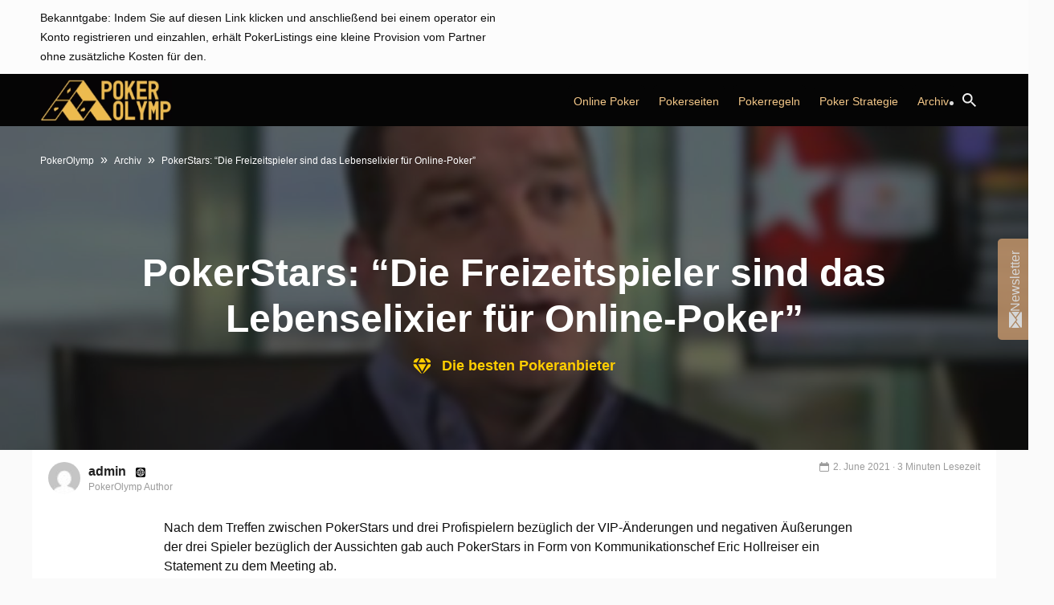

--- FILE ---
content_type: text/html; charset=utf-8
request_url: https://www.google.com/recaptcha/api2/anchor?ar=1&k=%206Lf9P0IUAAAAAGs4KFMyIO44RtZYf5fhnH9dtcKu&co=aHR0cHM6Ly93d3cucG9rZXJvbHltcC5jb206NDQz&hl=en&v=PoyoqOPhxBO7pBk68S4YbpHZ&size=normal&anchor-ms=20000&execute-ms=30000&cb=tgdc98q48mca
body_size: 49370
content:
<!DOCTYPE HTML><html dir="ltr" lang="en"><head><meta http-equiv="Content-Type" content="text/html; charset=UTF-8">
<meta http-equiv="X-UA-Compatible" content="IE=edge">
<title>reCAPTCHA</title>
<style type="text/css">
/* cyrillic-ext */
@font-face {
  font-family: 'Roboto';
  font-style: normal;
  font-weight: 400;
  font-stretch: 100%;
  src: url(//fonts.gstatic.com/s/roboto/v48/KFO7CnqEu92Fr1ME7kSn66aGLdTylUAMa3GUBHMdazTgWw.woff2) format('woff2');
  unicode-range: U+0460-052F, U+1C80-1C8A, U+20B4, U+2DE0-2DFF, U+A640-A69F, U+FE2E-FE2F;
}
/* cyrillic */
@font-face {
  font-family: 'Roboto';
  font-style: normal;
  font-weight: 400;
  font-stretch: 100%;
  src: url(//fonts.gstatic.com/s/roboto/v48/KFO7CnqEu92Fr1ME7kSn66aGLdTylUAMa3iUBHMdazTgWw.woff2) format('woff2');
  unicode-range: U+0301, U+0400-045F, U+0490-0491, U+04B0-04B1, U+2116;
}
/* greek-ext */
@font-face {
  font-family: 'Roboto';
  font-style: normal;
  font-weight: 400;
  font-stretch: 100%;
  src: url(//fonts.gstatic.com/s/roboto/v48/KFO7CnqEu92Fr1ME7kSn66aGLdTylUAMa3CUBHMdazTgWw.woff2) format('woff2');
  unicode-range: U+1F00-1FFF;
}
/* greek */
@font-face {
  font-family: 'Roboto';
  font-style: normal;
  font-weight: 400;
  font-stretch: 100%;
  src: url(//fonts.gstatic.com/s/roboto/v48/KFO7CnqEu92Fr1ME7kSn66aGLdTylUAMa3-UBHMdazTgWw.woff2) format('woff2');
  unicode-range: U+0370-0377, U+037A-037F, U+0384-038A, U+038C, U+038E-03A1, U+03A3-03FF;
}
/* math */
@font-face {
  font-family: 'Roboto';
  font-style: normal;
  font-weight: 400;
  font-stretch: 100%;
  src: url(//fonts.gstatic.com/s/roboto/v48/KFO7CnqEu92Fr1ME7kSn66aGLdTylUAMawCUBHMdazTgWw.woff2) format('woff2');
  unicode-range: U+0302-0303, U+0305, U+0307-0308, U+0310, U+0312, U+0315, U+031A, U+0326-0327, U+032C, U+032F-0330, U+0332-0333, U+0338, U+033A, U+0346, U+034D, U+0391-03A1, U+03A3-03A9, U+03B1-03C9, U+03D1, U+03D5-03D6, U+03F0-03F1, U+03F4-03F5, U+2016-2017, U+2034-2038, U+203C, U+2040, U+2043, U+2047, U+2050, U+2057, U+205F, U+2070-2071, U+2074-208E, U+2090-209C, U+20D0-20DC, U+20E1, U+20E5-20EF, U+2100-2112, U+2114-2115, U+2117-2121, U+2123-214F, U+2190, U+2192, U+2194-21AE, U+21B0-21E5, U+21F1-21F2, U+21F4-2211, U+2213-2214, U+2216-22FF, U+2308-230B, U+2310, U+2319, U+231C-2321, U+2336-237A, U+237C, U+2395, U+239B-23B7, U+23D0, U+23DC-23E1, U+2474-2475, U+25AF, U+25B3, U+25B7, U+25BD, U+25C1, U+25CA, U+25CC, U+25FB, U+266D-266F, U+27C0-27FF, U+2900-2AFF, U+2B0E-2B11, U+2B30-2B4C, U+2BFE, U+3030, U+FF5B, U+FF5D, U+1D400-1D7FF, U+1EE00-1EEFF;
}
/* symbols */
@font-face {
  font-family: 'Roboto';
  font-style: normal;
  font-weight: 400;
  font-stretch: 100%;
  src: url(//fonts.gstatic.com/s/roboto/v48/KFO7CnqEu92Fr1ME7kSn66aGLdTylUAMaxKUBHMdazTgWw.woff2) format('woff2');
  unicode-range: U+0001-000C, U+000E-001F, U+007F-009F, U+20DD-20E0, U+20E2-20E4, U+2150-218F, U+2190, U+2192, U+2194-2199, U+21AF, U+21E6-21F0, U+21F3, U+2218-2219, U+2299, U+22C4-22C6, U+2300-243F, U+2440-244A, U+2460-24FF, U+25A0-27BF, U+2800-28FF, U+2921-2922, U+2981, U+29BF, U+29EB, U+2B00-2BFF, U+4DC0-4DFF, U+FFF9-FFFB, U+10140-1018E, U+10190-1019C, U+101A0, U+101D0-101FD, U+102E0-102FB, U+10E60-10E7E, U+1D2C0-1D2D3, U+1D2E0-1D37F, U+1F000-1F0FF, U+1F100-1F1AD, U+1F1E6-1F1FF, U+1F30D-1F30F, U+1F315, U+1F31C, U+1F31E, U+1F320-1F32C, U+1F336, U+1F378, U+1F37D, U+1F382, U+1F393-1F39F, U+1F3A7-1F3A8, U+1F3AC-1F3AF, U+1F3C2, U+1F3C4-1F3C6, U+1F3CA-1F3CE, U+1F3D4-1F3E0, U+1F3ED, U+1F3F1-1F3F3, U+1F3F5-1F3F7, U+1F408, U+1F415, U+1F41F, U+1F426, U+1F43F, U+1F441-1F442, U+1F444, U+1F446-1F449, U+1F44C-1F44E, U+1F453, U+1F46A, U+1F47D, U+1F4A3, U+1F4B0, U+1F4B3, U+1F4B9, U+1F4BB, U+1F4BF, U+1F4C8-1F4CB, U+1F4D6, U+1F4DA, U+1F4DF, U+1F4E3-1F4E6, U+1F4EA-1F4ED, U+1F4F7, U+1F4F9-1F4FB, U+1F4FD-1F4FE, U+1F503, U+1F507-1F50B, U+1F50D, U+1F512-1F513, U+1F53E-1F54A, U+1F54F-1F5FA, U+1F610, U+1F650-1F67F, U+1F687, U+1F68D, U+1F691, U+1F694, U+1F698, U+1F6AD, U+1F6B2, U+1F6B9-1F6BA, U+1F6BC, U+1F6C6-1F6CF, U+1F6D3-1F6D7, U+1F6E0-1F6EA, U+1F6F0-1F6F3, U+1F6F7-1F6FC, U+1F700-1F7FF, U+1F800-1F80B, U+1F810-1F847, U+1F850-1F859, U+1F860-1F887, U+1F890-1F8AD, U+1F8B0-1F8BB, U+1F8C0-1F8C1, U+1F900-1F90B, U+1F93B, U+1F946, U+1F984, U+1F996, U+1F9E9, U+1FA00-1FA6F, U+1FA70-1FA7C, U+1FA80-1FA89, U+1FA8F-1FAC6, U+1FACE-1FADC, U+1FADF-1FAE9, U+1FAF0-1FAF8, U+1FB00-1FBFF;
}
/* vietnamese */
@font-face {
  font-family: 'Roboto';
  font-style: normal;
  font-weight: 400;
  font-stretch: 100%;
  src: url(//fonts.gstatic.com/s/roboto/v48/KFO7CnqEu92Fr1ME7kSn66aGLdTylUAMa3OUBHMdazTgWw.woff2) format('woff2');
  unicode-range: U+0102-0103, U+0110-0111, U+0128-0129, U+0168-0169, U+01A0-01A1, U+01AF-01B0, U+0300-0301, U+0303-0304, U+0308-0309, U+0323, U+0329, U+1EA0-1EF9, U+20AB;
}
/* latin-ext */
@font-face {
  font-family: 'Roboto';
  font-style: normal;
  font-weight: 400;
  font-stretch: 100%;
  src: url(//fonts.gstatic.com/s/roboto/v48/KFO7CnqEu92Fr1ME7kSn66aGLdTylUAMa3KUBHMdazTgWw.woff2) format('woff2');
  unicode-range: U+0100-02BA, U+02BD-02C5, U+02C7-02CC, U+02CE-02D7, U+02DD-02FF, U+0304, U+0308, U+0329, U+1D00-1DBF, U+1E00-1E9F, U+1EF2-1EFF, U+2020, U+20A0-20AB, U+20AD-20C0, U+2113, U+2C60-2C7F, U+A720-A7FF;
}
/* latin */
@font-face {
  font-family: 'Roboto';
  font-style: normal;
  font-weight: 400;
  font-stretch: 100%;
  src: url(//fonts.gstatic.com/s/roboto/v48/KFO7CnqEu92Fr1ME7kSn66aGLdTylUAMa3yUBHMdazQ.woff2) format('woff2');
  unicode-range: U+0000-00FF, U+0131, U+0152-0153, U+02BB-02BC, U+02C6, U+02DA, U+02DC, U+0304, U+0308, U+0329, U+2000-206F, U+20AC, U+2122, U+2191, U+2193, U+2212, U+2215, U+FEFF, U+FFFD;
}
/* cyrillic-ext */
@font-face {
  font-family: 'Roboto';
  font-style: normal;
  font-weight: 500;
  font-stretch: 100%;
  src: url(//fonts.gstatic.com/s/roboto/v48/KFO7CnqEu92Fr1ME7kSn66aGLdTylUAMa3GUBHMdazTgWw.woff2) format('woff2');
  unicode-range: U+0460-052F, U+1C80-1C8A, U+20B4, U+2DE0-2DFF, U+A640-A69F, U+FE2E-FE2F;
}
/* cyrillic */
@font-face {
  font-family: 'Roboto';
  font-style: normal;
  font-weight: 500;
  font-stretch: 100%;
  src: url(//fonts.gstatic.com/s/roboto/v48/KFO7CnqEu92Fr1ME7kSn66aGLdTylUAMa3iUBHMdazTgWw.woff2) format('woff2');
  unicode-range: U+0301, U+0400-045F, U+0490-0491, U+04B0-04B1, U+2116;
}
/* greek-ext */
@font-face {
  font-family: 'Roboto';
  font-style: normal;
  font-weight: 500;
  font-stretch: 100%;
  src: url(//fonts.gstatic.com/s/roboto/v48/KFO7CnqEu92Fr1ME7kSn66aGLdTylUAMa3CUBHMdazTgWw.woff2) format('woff2');
  unicode-range: U+1F00-1FFF;
}
/* greek */
@font-face {
  font-family: 'Roboto';
  font-style: normal;
  font-weight: 500;
  font-stretch: 100%;
  src: url(//fonts.gstatic.com/s/roboto/v48/KFO7CnqEu92Fr1ME7kSn66aGLdTylUAMa3-UBHMdazTgWw.woff2) format('woff2');
  unicode-range: U+0370-0377, U+037A-037F, U+0384-038A, U+038C, U+038E-03A1, U+03A3-03FF;
}
/* math */
@font-face {
  font-family: 'Roboto';
  font-style: normal;
  font-weight: 500;
  font-stretch: 100%;
  src: url(//fonts.gstatic.com/s/roboto/v48/KFO7CnqEu92Fr1ME7kSn66aGLdTylUAMawCUBHMdazTgWw.woff2) format('woff2');
  unicode-range: U+0302-0303, U+0305, U+0307-0308, U+0310, U+0312, U+0315, U+031A, U+0326-0327, U+032C, U+032F-0330, U+0332-0333, U+0338, U+033A, U+0346, U+034D, U+0391-03A1, U+03A3-03A9, U+03B1-03C9, U+03D1, U+03D5-03D6, U+03F0-03F1, U+03F4-03F5, U+2016-2017, U+2034-2038, U+203C, U+2040, U+2043, U+2047, U+2050, U+2057, U+205F, U+2070-2071, U+2074-208E, U+2090-209C, U+20D0-20DC, U+20E1, U+20E5-20EF, U+2100-2112, U+2114-2115, U+2117-2121, U+2123-214F, U+2190, U+2192, U+2194-21AE, U+21B0-21E5, U+21F1-21F2, U+21F4-2211, U+2213-2214, U+2216-22FF, U+2308-230B, U+2310, U+2319, U+231C-2321, U+2336-237A, U+237C, U+2395, U+239B-23B7, U+23D0, U+23DC-23E1, U+2474-2475, U+25AF, U+25B3, U+25B7, U+25BD, U+25C1, U+25CA, U+25CC, U+25FB, U+266D-266F, U+27C0-27FF, U+2900-2AFF, U+2B0E-2B11, U+2B30-2B4C, U+2BFE, U+3030, U+FF5B, U+FF5D, U+1D400-1D7FF, U+1EE00-1EEFF;
}
/* symbols */
@font-face {
  font-family: 'Roboto';
  font-style: normal;
  font-weight: 500;
  font-stretch: 100%;
  src: url(//fonts.gstatic.com/s/roboto/v48/KFO7CnqEu92Fr1ME7kSn66aGLdTylUAMaxKUBHMdazTgWw.woff2) format('woff2');
  unicode-range: U+0001-000C, U+000E-001F, U+007F-009F, U+20DD-20E0, U+20E2-20E4, U+2150-218F, U+2190, U+2192, U+2194-2199, U+21AF, U+21E6-21F0, U+21F3, U+2218-2219, U+2299, U+22C4-22C6, U+2300-243F, U+2440-244A, U+2460-24FF, U+25A0-27BF, U+2800-28FF, U+2921-2922, U+2981, U+29BF, U+29EB, U+2B00-2BFF, U+4DC0-4DFF, U+FFF9-FFFB, U+10140-1018E, U+10190-1019C, U+101A0, U+101D0-101FD, U+102E0-102FB, U+10E60-10E7E, U+1D2C0-1D2D3, U+1D2E0-1D37F, U+1F000-1F0FF, U+1F100-1F1AD, U+1F1E6-1F1FF, U+1F30D-1F30F, U+1F315, U+1F31C, U+1F31E, U+1F320-1F32C, U+1F336, U+1F378, U+1F37D, U+1F382, U+1F393-1F39F, U+1F3A7-1F3A8, U+1F3AC-1F3AF, U+1F3C2, U+1F3C4-1F3C6, U+1F3CA-1F3CE, U+1F3D4-1F3E0, U+1F3ED, U+1F3F1-1F3F3, U+1F3F5-1F3F7, U+1F408, U+1F415, U+1F41F, U+1F426, U+1F43F, U+1F441-1F442, U+1F444, U+1F446-1F449, U+1F44C-1F44E, U+1F453, U+1F46A, U+1F47D, U+1F4A3, U+1F4B0, U+1F4B3, U+1F4B9, U+1F4BB, U+1F4BF, U+1F4C8-1F4CB, U+1F4D6, U+1F4DA, U+1F4DF, U+1F4E3-1F4E6, U+1F4EA-1F4ED, U+1F4F7, U+1F4F9-1F4FB, U+1F4FD-1F4FE, U+1F503, U+1F507-1F50B, U+1F50D, U+1F512-1F513, U+1F53E-1F54A, U+1F54F-1F5FA, U+1F610, U+1F650-1F67F, U+1F687, U+1F68D, U+1F691, U+1F694, U+1F698, U+1F6AD, U+1F6B2, U+1F6B9-1F6BA, U+1F6BC, U+1F6C6-1F6CF, U+1F6D3-1F6D7, U+1F6E0-1F6EA, U+1F6F0-1F6F3, U+1F6F7-1F6FC, U+1F700-1F7FF, U+1F800-1F80B, U+1F810-1F847, U+1F850-1F859, U+1F860-1F887, U+1F890-1F8AD, U+1F8B0-1F8BB, U+1F8C0-1F8C1, U+1F900-1F90B, U+1F93B, U+1F946, U+1F984, U+1F996, U+1F9E9, U+1FA00-1FA6F, U+1FA70-1FA7C, U+1FA80-1FA89, U+1FA8F-1FAC6, U+1FACE-1FADC, U+1FADF-1FAE9, U+1FAF0-1FAF8, U+1FB00-1FBFF;
}
/* vietnamese */
@font-face {
  font-family: 'Roboto';
  font-style: normal;
  font-weight: 500;
  font-stretch: 100%;
  src: url(//fonts.gstatic.com/s/roboto/v48/KFO7CnqEu92Fr1ME7kSn66aGLdTylUAMa3OUBHMdazTgWw.woff2) format('woff2');
  unicode-range: U+0102-0103, U+0110-0111, U+0128-0129, U+0168-0169, U+01A0-01A1, U+01AF-01B0, U+0300-0301, U+0303-0304, U+0308-0309, U+0323, U+0329, U+1EA0-1EF9, U+20AB;
}
/* latin-ext */
@font-face {
  font-family: 'Roboto';
  font-style: normal;
  font-weight: 500;
  font-stretch: 100%;
  src: url(//fonts.gstatic.com/s/roboto/v48/KFO7CnqEu92Fr1ME7kSn66aGLdTylUAMa3KUBHMdazTgWw.woff2) format('woff2');
  unicode-range: U+0100-02BA, U+02BD-02C5, U+02C7-02CC, U+02CE-02D7, U+02DD-02FF, U+0304, U+0308, U+0329, U+1D00-1DBF, U+1E00-1E9F, U+1EF2-1EFF, U+2020, U+20A0-20AB, U+20AD-20C0, U+2113, U+2C60-2C7F, U+A720-A7FF;
}
/* latin */
@font-face {
  font-family: 'Roboto';
  font-style: normal;
  font-weight: 500;
  font-stretch: 100%;
  src: url(//fonts.gstatic.com/s/roboto/v48/KFO7CnqEu92Fr1ME7kSn66aGLdTylUAMa3yUBHMdazQ.woff2) format('woff2');
  unicode-range: U+0000-00FF, U+0131, U+0152-0153, U+02BB-02BC, U+02C6, U+02DA, U+02DC, U+0304, U+0308, U+0329, U+2000-206F, U+20AC, U+2122, U+2191, U+2193, U+2212, U+2215, U+FEFF, U+FFFD;
}
/* cyrillic-ext */
@font-face {
  font-family: 'Roboto';
  font-style: normal;
  font-weight: 900;
  font-stretch: 100%;
  src: url(//fonts.gstatic.com/s/roboto/v48/KFO7CnqEu92Fr1ME7kSn66aGLdTylUAMa3GUBHMdazTgWw.woff2) format('woff2');
  unicode-range: U+0460-052F, U+1C80-1C8A, U+20B4, U+2DE0-2DFF, U+A640-A69F, U+FE2E-FE2F;
}
/* cyrillic */
@font-face {
  font-family: 'Roboto';
  font-style: normal;
  font-weight: 900;
  font-stretch: 100%;
  src: url(//fonts.gstatic.com/s/roboto/v48/KFO7CnqEu92Fr1ME7kSn66aGLdTylUAMa3iUBHMdazTgWw.woff2) format('woff2');
  unicode-range: U+0301, U+0400-045F, U+0490-0491, U+04B0-04B1, U+2116;
}
/* greek-ext */
@font-face {
  font-family: 'Roboto';
  font-style: normal;
  font-weight: 900;
  font-stretch: 100%;
  src: url(//fonts.gstatic.com/s/roboto/v48/KFO7CnqEu92Fr1ME7kSn66aGLdTylUAMa3CUBHMdazTgWw.woff2) format('woff2');
  unicode-range: U+1F00-1FFF;
}
/* greek */
@font-face {
  font-family: 'Roboto';
  font-style: normal;
  font-weight: 900;
  font-stretch: 100%;
  src: url(//fonts.gstatic.com/s/roboto/v48/KFO7CnqEu92Fr1ME7kSn66aGLdTylUAMa3-UBHMdazTgWw.woff2) format('woff2');
  unicode-range: U+0370-0377, U+037A-037F, U+0384-038A, U+038C, U+038E-03A1, U+03A3-03FF;
}
/* math */
@font-face {
  font-family: 'Roboto';
  font-style: normal;
  font-weight: 900;
  font-stretch: 100%;
  src: url(//fonts.gstatic.com/s/roboto/v48/KFO7CnqEu92Fr1ME7kSn66aGLdTylUAMawCUBHMdazTgWw.woff2) format('woff2');
  unicode-range: U+0302-0303, U+0305, U+0307-0308, U+0310, U+0312, U+0315, U+031A, U+0326-0327, U+032C, U+032F-0330, U+0332-0333, U+0338, U+033A, U+0346, U+034D, U+0391-03A1, U+03A3-03A9, U+03B1-03C9, U+03D1, U+03D5-03D6, U+03F0-03F1, U+03F4-03F5, U+2016-2017, U+2034-2038, U+203C, U+2040, U+2043, U+2047, U+2050, U+2057, U+205F, U+2070-2071, U+2074-208E, U+2090-209C, U+20D0-20DC, U+20E1, U+20E5-20EF, U+2100-2112, U+2114-2115, U+2117-2121, U+2123-214F, U+2190, U+2192, U+2194-21AE, U+21B0-21E5, U+21F1-21F2, U+21F4-2211, U+2213-2214, U+2216-22FF, U+2308-230B, U+2310, U+2319, U+231C-2321, U+2336-237A, U+237C, U+2395, U+239B-23B7, U+23D0, U+23DC-23E1, U+2474-2475, U+25AF, U+25B3, U+25B7, U+25BD, U+25C1, U+25CA, U+25CC, U+25FB, U+266D-266F, U+27C0-27FF, U+2900-2AFF, U+2B0E-2B11, U+2B30-2B4C, U+2BFE, U+3030, U+FF5B, U+FF5D, U+1D400-1D7FF, U+1EE00-1EEFF;
}
/* symbols */
@font-face {
  font-family: 'Roboto';
  font-style: normal;
  font-weight: 900;
  font-stretch: 100%;
  src: url(//fonts.gstatic.com/s/roboto/v48/KFO7CnqEu92Fr1ME7kSn66aGLdTylUAMaxKUBHMdazTgWw.woff2) format('woff2');
  unicode-range: U+0001-000C, U+000E-001F, U+007F-009F, U+20DD-20E0, U+20E2-20E4, U+2150-218F, U+2190, U+2192, U+2194-2199, U+21AF, U+21E6-21F0, U+21F3, U+2218-2219, U+2299, U+22C4-22C6, U+2300-243F, U+2440-244A, U+2460-24FF, U+25A0-27BF, U+2800-28FF, U+2921-2922, U+2981, U+29BF, U+29EB, U+2B00-2BFF, U+4DC0-4DFF, U+FFF9-FFFB, U+10140-1018E, U+10190-1019C, U+101A0, U+101D0-101FD, U+102E0-102FB, U+10E60-10E7E, U+1D2C0-1D2D3, U+1D2E0-1D37F, U+1F000-1F0FF, U+1F100-1F1AD, U+1F1E6-1F1FF, U+1F30D-1F30F, U+1F315, U+1F31C, U+1F31E, U+1F320-1F32C, U+1F336, U+1F378, U+1F37D, U+1F382, U+1F393-1F39F, U+1F3A7-1F3A8, U+1F3AC-1F3AF, U+1F3C2, U+1F3C4-1F3C6, U+1F3CA-1F3CE, U+1F3D4-1F3E0, U+1F3ED, U+1F3F1-1F3F3, U+1F3F5-1F3F7, U+1F408, U+1F415, U+1F41F, U+1F426, U+1F43F, U+1F441-1F442, U+1F444, U+1F446-1F449, U+1F44C-1F44E, U+1F453, U+1F46A, U+1F47D, U+1F4A3, U+1F4B0, U+1F4B3, U+1F4B9, U+1F4BB, U+1F4BF, U+1F4C8-1F4CB, U+1F4D6, U+1F4DA, U+1F4DF, U+1F4E3-1F4E6, U+1F4EA-1F4ED, U+1F4F7, U+1F4F9-1F4FB, U+1F4FD-1F4FE, U+1F503, U+1F507-1F50B, U+1F50D, U+1F512-1F513, U+1F53E-1F54A, U+1F54F-1F5FA, U+1F610, U+1F650-1F67F, U+1F687, U+1F68D, U+1F691, U+1F694, U+1F698, U+1F6AD, U+1F6B2, U+1F6B9-1F6BA, U+1F6BC, U+1F6C6-1F6CF, U+1F6D3-1F6D7, U+1F6E0-1F6EA, U+1F6F0-1F6F3, U+1F6F7-1F6FC, U+1F700-1F7FF, U+1F800-1F80B, U+1F810-1F847, U+1F850-1F859, U+1F860-1F887, U+1F890-1F8AD, U+1F8B0-1F8BB, U+1F8C0-1F8C1, U+1F900-1F90B, U+1F93B, U+1F946, U+1F984, U+1F996, U+1F9E9, U+1FA00-1FA6F, U+1FA70-1FA7C, U+1FA80-1FA89, U+1FA8F-1FAC6, U+1FACE-1FADC, U+1FADF-1FAE9, U+1FAF0-1FAF8, U+1FB00-1FBFF;
}
/* vietnamese */
@font-face {
  font-family: 'Roboto';
  font-style: normal;
  font-weight: 900;
  font-stretch: 100%;
  src: url(//fonts.gstatic.com/s/roboto/v48/KFO7CnqEu92Fr1ME7kSn66aGLdTylUAMa3OUBHMdazTgWw.woff2) format('woff2');
  unicode-range: U+0102-0103, U+0110-0111, U+0128-0129, U+0168-0169, U+01A0-01A1, U+01AF-01B0, U+0300-0301, U+0303-0304, U+0308-0309, U+0323, U+0329, U+1EA0-1EF9, U+20AB;
}
/* latin-ext */
@font-face {
  font-family: 'Roboto';
  font-style: normal;
  font-weight: 900;
  font-stretch: 100%;
  src: url(//fonts.gstatic.com/s/roboto/v48/KFO7CnqEu92Fr1ME7kSn66aGLdTylUAMa3KUBHMdazTgWw.woff2) format('woff2');
  unicode-range: U+0100-02BA, U+02BD-02C5, U+02C7-02CC, U+02CE-02D7, U+02DD-02FF, U+0304, U+0308, U+0329, U+1D00-1DBF, U+1E00-1E9F, U+1EF2-1EFF, U+2020, U+20A0-20AB, U+20AD-20C0, U+2113, U+2C60-2C7F, U+A720-A7FF;
}
/* latin */
@font-face {
  font-family: 'Roboto';
  font-style: normal;
  font-weight: 900;
  font-stretch: 100%;
  src: url(//fonts.gstatic.com/s/roboto/v48/KFO7CnqEu92Fr1ME7kSn66aGLdTylUAMa3yUBHMdazQ.woff2) format('woff2');
  unicode-range: U+0000-00FF, U+0131, U+0152-0153, U+02BB-02BC, U+02C6, U+02DA, U+02DC, U+0304, U+0308, U+0329, U+2000-206F, U+20AC, U+2122, U+2191, U+2193, U+2212, U+2215, U+FEFF, U+FFFD;
}

</style>
<link rel="stylesheet" type="text/css" href="https://www.gstatic.com/recaptcha/releases/PoyoqOPhxBO7pBk68S4YbpHZ/styles__ltr.css">
<script nonce="mqWM-t-eH5BFj8CgoRYT_A" type="text/javascript">window['__recaptcha_api'] = 'https://www.google.com/recaptcha/api2/';</script>
<script type="text/javascript" src="https://www.gstatic.com/recaptcha/releases/PoyoqOPhxBO7pBk68S4YbpHZ/recaptcha__en.js" nonce="mqWM-t-eH5BFj8CgoRYT_A">
      
    </script></head>
<body><div id="rc-anchor-alert" class="rc-anchor-alert"></div>
<input type="hidden" id="recaptcha-token" value="[base64]">
<script type="text/javascript" nonce="mqWM-t-eH5BFj8CgoRYT_A">
      recaptcha.anchor.Main.init("[\x22ainput\x22,[\x22bgdata\x22,\x22\x22,\[base64]/[base64]/[base64]/[base64]/[base64]/[base64]/[base64]/[base64]/[base64]/[base64]\\u003d\x22,\[base64]\\u003d\\u003d\x22,\x22w7swLwAWw7TDoVrCj0TDscO8w5Etf3PCuyx2w5nCvWbDpMKhU8K5YsKlXz7CmcKIamfDmV4Qc8KtXcOzw5chw4twMDF3wq11w689fsOSD8KpwrdSCsO9w7jCtsK9LTZOw75lw4/DlDN3w7PDm8K0HT3DkMKGw44aPcOtHMKywo3DlcOeJcOYVSxzwoQoLsOGRMKqw5rDlC59wohIMSZJwpbDvcKHIsOEwpwYw5TDi8OZwp/CixRmL8KgcsOvPhHDgEvCrsOAwpzDs8Klwr7Dq8OMGH5nwp5nRApUWsOpdRzChcO1cMKuUsKLw4HCunLDiTkiwoZ0w7R4wrzDuVlSDsOewojDm0tIw4JzAMK6wr7CpMOgw6ZkKsKmNCduwrvDqcKWXcK/fMKJO8Kywo0+w5rDi3YVw7RoACQgw5fDu8OTwrzChmZsf8OEw6LDucK9fsOBEMOkRzQGw75Vw5bCvsK4w5bCkMOPB8OowpN7wqQQS8OcwqDClVlKYsOAEMOIwoN+BVXDqk3DqV/DjVDDoMKDw55gw6fDnMOGw61bIw3CvyrDmgtzw5oMYXvCnm/Ch8Klw4BGPEYhw73CicK3w4nClcKqDikhw74Vwo9lASFYX8K8SBbDiMOBw6/Ct8KPwqbDksOVwr/CgSvCnsOmPjLCrRkXBkd5wrHDlcOUH8KsGMKhDFvDsMKCw5wPWMKuLF9rWcKFT8KnQCbCh3DDjsOkwpvDncO9bMOgwp7DvMK5w6DDh0ITw6wdw7YYF244Wj5ZwrXDh0TCgHLCoSbDvD/DkU3DrCXDvsOqw4IPEnLCgWJYLMOmwpciwpzDqcK/woI/w7sbB8OSIcKCwphXGsKQwrHCucKpw6NZw49qw7kCwqJRFMOKwqZUHznCvUc9w4fDuhzCisOVwrEqGFDCsiZOwq90wqMfBcOPcMOswqcPw4Zew4BUwp5CRlzDtCbCpyHDvFVfw5/DqcK5TMOYw43Dk8KywrzDrsKbwo/[base64]/w5DCjxYaw7TCocOQwrTDicOCwrDCosKUIcKMLcKmV28GeMOBO8KqHsK8w7UPwoRjQioBb8KUw6UzbcOmw6jDr8OMw7UyLCvCt8OBNMOzwqzDiGfDhDo3wpEkwrRUwo4hJ8OQacKiw7oLUH/Dp3jCpWrClcOfRSduQiEDw7vDjHl6IcKgwqREwrYjwrvDjk/Dp8OiM8KKYcKbO8OQwrAZwpgJV08GPGN7woEYw7Ilw6M3TA/[base64]/CqGpKwrcuTi5sw4PDk8K/wqfCl3/DsxtJW8K6JsOlw57DpMOiw5MGAVdUSCc3b8OtR8KWAcOcL1HCisKRXsK/HsKowq7DqyrCsDgdSm8Hw7TDksOnGzLCvcK7HVjCssKYUyvDsCTDunfDkS7CssK+w7E+w77CtUF+Rj/Du8O0SsKXwodmTG3CoMKWOmAVwqs1JxpASXEKwpPChcOUwr5LwrDDisOoN8O9LsKYNjPDk8K5CMOSGsOZw6ZOdQ/Dr8O6LMOhFMKAw71kGg9Uwo3DqlkBHcO5wq/DlsKKwpdRw4rChh9YLxVhC8KkAsKyw6ohwqFuRMKtXFR8wr/CuUHDk1DCusKVw6jCj8OEwrQ5w7g+P8O1w6LCssK/RUHClisMwovDtFVCw5ksUcKwesOhNAsjwqN5YMOGw6/CrcKFF8ORecKHwpVvNGTCosKdJsKcTcKqP0UrwotEw6wkQcO5woDClcOqwr5dOsKeZS1fw4oTw4DClXzDt8OCw5cywqTCt8KlLMK9GMKtbgFJwoVUKA3DksKbBFN5w7bCp8KDb8OzPkzCgHTCoB9TTMKobcK5T8OlOcO4VMOBe8KEwq3Cgh/DggXDlsKqTWvCox3CmcK4e8K5wrPDisOWw7NOw4jCvEUuM2nDsMK/w4TDg3PDsMKywog5CMO9D8KpasKbw7otw6HDp3LCsnzCgGvDpw3Ds0jDocOlwqsuw6LCg8Oaw6d5wopsw7g6w5wgwqTDvsKVU0nDkG/CnH3DnMOAX8K8RcOELcKbb8OIDMOZBDx/HxbDhcKpTMOHwqElbRRxG8Kywr4ZLsK2IsKeDcKqwrbDjcO3wp8dfsOLEHjCqj3Dvn/Cp2DCp1JAwo4XZ04resKfwonDp1HDmSokw6nCpGvDqcOETcK1wpVxwrnDg8KXwpwDwoTCv8KYw6pyw71EwqrDusOyw6/[base64]/Cq3bDo8KAHTDDtMKPL8OcacO0Onllw7jCk2vDoyEkw6rCt8OVw4V6IsKkDA5/LsKjw7MIwpXCoMOQEsKPdzxrwoHDnkfDiHgdBhzCg8Onwr5vw7pSwpnCv1vCnMOPWsOhwpYNN8O/L8KKw7DDl34VAsOxdUzCnDfDox8kYsOfw5jDlEsieMK4wo9NL8OAYCrCvcOEHsKFSMKgMw7Co8OlP8O9BzkgUHbDgMKwKsKDwrtbJkRIw7cvdsKnw4HDq8OIEMKtwqNfLXPDhknCvXNldcK/[base64]/DmcKLQnLDqyQ4wr/[base64]/Dk8KYLjvDuBzDtcOeS3fDucOvOQXDoMOqUXgkw6nCmXvDucOedsKdHxDCvMKSw4TDsMKZwrHDoVsEe1lcQsKPHVdNwptkfcOFwr56KWxtw7PCpgVQLD5zw7rDscOwAMOcw7Vjw7VNw7c1wpLDnVhnCih7GCx5GEfDusOIexZRE3zDmTPDjiHDncO9BXF2PXYRbcK/wrvDogIOCBJrwpXCnsOjPcOyw44BbcO+YnkTPAzDvMKdDXLCpWNmVcKAw5zCncKKPsOdBsOrATnDq8KcwrPDij3DlkZFU8K/wovDjsOTw5hlwpcGw5fCqhbDjCpROsONw4PCscKPLjJdesKzwqJxwqDDuW3CjcKMYmxLw5wdwrdCR8OdaSxLcMK4UMOiw7PCkEFgw65qwqPCnT0Bw5ghw63DgcKgXMKOw7/DjAFlw41pCylgw4nDrMK/w4nDuMK2cXXCuUXCvcKDaAANLlXDlsKcBMO2bAouHCYpU1PCqcOMFF8fD0hYwqjDvy7DjMObw5JOw4bCsBtnwqtBw5MuVUHCssOnI8OTw7zCvcOZRMK9V8OmbUh/L3E4CDpOw63CoXjDjQUIFjbCp8KoO3jCrsKcenLCnV8bScKJTlHDhMKNwr/Cr0INYMKLZsOjw5xMwoLChsO5SjAVwpPCu8KowosueSXCisOyw4tMw4rDnMOQJcOTdjlXwr/CmMO/w698wrjColTDhgkadcKtwrIaEGQhEcKNWsOgwo7DlcKGw4bDncKzw61awoTCqsOhOsO6DcOAdCrCqsO2woAYwrsVwogWQwHCuwHCpDwrGsODDVbDv8KENsKfS3fCgcOaPMOMcGHDisOiUCvDtBrDkMOjF8K/PD3DsMKbe2AQby5mB8OGYgAQwrsPQ8KJwrsYw6HChFZOwoDCqMKBwoPDocKeOsKoTggEJTwTfwHDnMOBNB1PNcK7dgTCocKyw6HDtEgMw7zDk8OWRCgMwpABPcKOUcOLRD/Cs8OGwrwvPljDh8OvFcKGw4shwrfDtxHCgzHDvS97w4MVwobDrsOSwo1JCzPDmsKfwpDDsDMow4bDvcKnXsKOw5DCuU/[base64]/Du8KneMOSNcKVw45mwrwRWUheDVXDusOjwoHCscKoT3kYEcOvHns/w4N/RW50GMOIccO/IA7CmyXChDRgwo7CuWvDgw3ClmFqw6VLbi4QCcOiSsK0Gm57ZCEALMOtwqvCj2vClMOIw5bDsEbCqcK0wqRoAGLCgcKXCsKsLGt5w5dawq/CtsKcwpPCoMOgwqAPeMOOwqQ9QcOnPUd7Q0bCkl/ClxHDgsKDwoLCi8KxwpzCiANlLcO9XlXCscKrwrNHOmjDnnnCpHbDkMKvwqLDu8Oew5tlE2nCvC7Cq19sB8Kpwr7CtzTCmXzCl0VFB8OWwpgFBQssOcKWwokyw6fDs8OXwp97w6XDvw0cw73DvzTCvcOywpNSXRzCuD3DkiXCmjrCtcKiw4NOwrfCj1pVUcKiYC/Drkh7WSXDribDp8Ohw4/CgMOjwqbDhRjCmFcyXsO9wo/CisOGVMKbw71PwrXDq8KEwpp6wpYXw4hVFcOmwr1tSMOZwrM8w6tpacKPw5h0wobDuFVewrvDlcKCX1DCvRZONCzCnsOBRcO9w6rCtsOKwqk/[base64]/wpnCjGfCisOXK8KsZnnDpylXwq3DlMOSfcO0woLDqcOsw53Djjszw6zCsSwtwqVYwoNYwqrCgMKocXjDoQt+RXVUfiV0G8OlwpMXO8Otw7Jfw4nDssK3HcOMwr5jESRYw6lAIR9ww4gtEMO5ARpvw6LDuMKdwo4fcMOBTsOlw5/[base64]/DrTbDsB9jw61zOcOZwqnDgU9Bwqh/wrUnXMOQwrIENx/[base64]/Q1/[base64]/HRrChsOCCsKRw7zDvHHCrsKwacO7AWFufcOZTMO2QyU1TMOwMcKVwrnCrMKAwovCpyhAw6dFw4PDq8OLAMKzb8KBV8OuRcOmX8KTw47DpG/[base64]/Cr3nCs8KmwqjDvMKGVDfCtiXCmwVvYGnChXjCnBTChMOUCg3DmcKrw73DnVxUw5Qbw47CqwvCvcKuOcOxw5jDkMOPwo/Cm1Jpw4vDnCNNwoDCoMO/worChWA2wr3CtGjClcK1I8KEwozChk89wox8ZXjCt8KzwqAMwpVLdUVcw6bDtX9fwq1rwqvDqgozYglgw7g/[base64]/w5gTwr3Dq03DtsKQYn1Cw5fDqzDDg07CgFzDgHjCqgnCscONwpZFMsOnQmFHD8KeTMK6Pm1eKijCpgHDjsOuw7bCnC18wrIbVVwPw4wwwpJ1wqbCiEzCi1QWw4EQHjPCscOJw6/Cp8OQDmdKZcK6PHcdwodsS8K9csObRcKLwrVWw63Dl8K7w7VTwr90W8OWw4/CumTDnglnw7nDmMOtHcKxwoFMClXCkDPCmMK9MsOyLsKTISHCnhcbTsK9wr7CvMOEw4wSw6nCvMKQDMOuEEs8PMKYHQ5BZGLDgsKHwoErw6fCqx7DmcOfSsKyw6RBGcOuw6fDk8KHWhTCjx/Cm8KyccOXw4zCohvDvisIG8OtMsKUwp/DoGDDmcKawoHCkcKFwplUATnCgMKYQm4/cMK6woAMw7QewoHCo1hqwpEIwrXCuyoZXiIeLFjCrsOmZMKnWFsOw6NGQcOTwq4GRMKtwrYbw4XDoVgqScKlLlJ9ZcObUDfDlkPCp8OYNRTDhjp5wpRqSm8Zw4nDgFLCglZcTEgCw4vCjBBCwpkhwpRjw5VOG8KUw5vDonvDtMKNw7/DrMOiw59PKMOCwrgpw5gAw50eW8OwFcOww6/[base64]/DpzcidnrDj2MjwrELLMKPQUjCrwxdwroPworChwDDh8ODw6Z2w7gFw4QBdR7DrsOUw4dpS191wrLChBrChMOnJsOFVcOfwqLDkzUhCFBCZCnDkVPDuxfDuBXDr1MsZwM/bcKnWzDCnUXCq2HDpsKbw7XDgcOTE8O0wpI4OcOcNsOlwp/[base64]/DnMOJw7HDj8O7E2Fxw7IzCMOSw5fDnQDDu8Kkw6c/wplvN8O2J8KjQEPDi8KywpvDs2s0cCQ4w7NsUsKqw7fCucO5emF2w4tLAsOHVUXDh8K0wrVsBMOHYQbDh8ONIcKLMW4jS8OXDQYxOicUwqLDkMOYMcO1wpBRawfCgk3CnsKjRyInwpp8JMOfMRfDi8KuUQZjw4LDnMKDBmx1OcKTwqNMESdDBcKYSm/CpknDsGR6H2TCvSJmw6gtwqABBjcieG3Do8OSwqptaMOKKipNKsK/V0dFw6Ypw4nDgHZ1CnfDgwPDn8OeJcO3wqHChkJCX8OHwrp+eMKMEwXCiy8hYGkTe37CrcOFwofDtsKEwpXCusOKWsKbRHwaw6bCuGRKwp8VZMK/eEDCmMK1wpTCtsOfw43DssOVAcKVHsOsw5XCmCjDvsKuw7RQRhBvwoHDi8ORfMOIZMK1H8K/wpUkPVsWZT1bQWLDhQ/DmnfCgsKdwpfCo2/Dm8OwYMKkZcK3HDQFw7A8B18JwqwBwqvCgcOWwrJzVGbDu8K6wpPCvEHCtMOzwqRxO8Obw54+WsOnIxfDulYAwo8mbXjDmH3CnADCn8KuOcKjUy3DksK+wprCjVNYw5zDjsOewpTCg8KkQMKlBgp2HcK5wrt/[base64]/[base64]/wpFJw7PDmlTCocOjWMKRwpzDpcKAcsOkX31oVcOSwpLDjAvDm8OpXMKGw7F5w5RJwpLDrsKywr/[base64]/DrW3CnsK5wqFvw5fDn8KeSsOPcMKRwrsrwrodFxTDqMKnwo7CiMKQDT7DqcK5wr/DpTQUw582w7Ymw4dCDnN5w7PDhcKPZgdgw5tdSDdfB8KWTcOtwrQ0aDDCvsO+ayfCjGpmcMO1KlDDisOGX8KJCyZobRHCrsKXYCFGw7/CvRHDiMO4EhrDr8KvVnEuw6dbwoo/w5I7w4A5WMOqckrDucKbZ8OZNzQYwpfDnU3DiMK/w5pYw5QlJsOxw7J1w7FewrvDs8Onwq41G2ZJw6rDgcKTXcKMOC7CuCpHw6PDmMO3w6UBB118w5/DocKtVjhRwpPDgsKFXcOtw6nDiFEnYknDp8ODQsKTw43DuD3ClcO6wrrCkcO/R1tdNsKdwpV3w57CmMKwwrjCujfDnsO0wrs/bcO7wr54HMOHwpB0L8KnIsKNw4VaF8KQOMKHwqzDsnoZw4sewp8zwoosG8Ogw7paw6Jew4lPwrjDt8OlwqhBGV/DlsKIw5grQMKowoI5wrk+w6/[base64]/[base64]/DosKGfX/DpcOvOSvCjDzDoEJ4bcKUw4c7w6/DlCXCosK0wqPDmsKdaMOGwq5AwqrDhsOxwrIIw5XCk8KrZMOmw4kPV8OkTlp6w7rDhMK8wqIjC3TDgkDCjw5AfAVCwpTCisK/wp7CvMKpXsKcw5vDj0g3NcKgwpRiwqnCqMKPDCfCiMKyw7bCowsKw7rChVQuwoo1OsKsw5AjHsOJd8KUKsOJLMOhw6nDsDTCm8ODaWggHF/[base64]/Co8Khw4/[base64]/Cl2DCixXCqcO9wp8lwp3DlH/CocOxasOOHzvDqMO7U8OnIcK7woZTw79owqpdU3fCoU7CjwfChcKvFGNvGwLCpWU3wqwZbh/DvcKoYwIXMMKzw69lw4TClFrDvcK/w4Bdw6bDo8ONwrxZCcOlwqxhw4/Dt8OvUUfCkjbDiMOYwrNgCDjCi8O6Zy/Dm8OGEsKmYztQdMKLwqTDi8KcBnvDrcOewpYKRnPDrcO0DCjCvMK5Zg3DssKZwpJJwr/DjlDDuQVZw7kQFMO2w6Zjw4xlaMOZUlJebHtnS8O6Yz0GXMOow6s1fgfCg0/ClQMsexI+w7XCrcKhbcKCw6NCQMKvwqQCbBHCm2TClUZ3w69Cw5HCtx3ChcKUwqfDviXCpUbCkygGP8OHNsOlwrkCfyrDpcKqDsOfwpvCvE1zw63CjsOnIjJ6wpd8X8KOw50Jw7XDpSXDvCjCn3LDmAwew5FcfxDCk3LDncKYw6hmUG/[base64]/Cg8KFYMKeO8OlwohMNMKqHEMnL8OYw5hpKiQjJ8Kiw4JaPXZLw6HDln8Dw5rDmMKlOsOzc1XDlX8NR0fDrj96eMOJWsKSL8OGw6XCtsKYMRkkW8OrXCXDi8KDwrpZeXI4fsOuUSt5wrXDhcKNSMO3B8K1w6LDrcO/LcKpHsK4w6zDmMKiw6htw7vDuFM/dV1/Y8KKA8KicHPCl8Osw7FVBAhLw7PCo8KDbsKtBlfCtMOdTXMuwpwAX8OZLMKRwpQew5Q/c8Olw5xqw5kZwp3Dg8OkDBwrO8ObSBnCoXnCh8ODwqxuwoIWwo8fw5PDq8Oxw73CknvDsSHDssO7YsK9LhZea0TDm1XDt8K7CD1+fy1+DU/ChwxHUX0Mw6HCjcKjPMKyKRENw4TDhCfDnyjCjcK5w7PDiklxY8K0wrQHc8K2ZBXCnFDCksOcwoR5wqLCtWzChsKrGWgRw4PCm8OuQ8OgQcK/w4HDvmXCjENxeXnCpcOYwprDvMKZHXXDp8K7wpbCqxpFRm/Dr8OqFcKlA3LDpMOPIMO5NETDqsOIAsKRPlDDrsKJCsOwwqwDw4hewoPCicOiL8K7w4w9w49ab2rCmcOxa8KFwr3CtMOFwqM9w4zCi8OpQ28/wqbDqsKrwqxow5HDnMKNw4sMwoDCqlnDr3h0MENdw5crw6/CmnfCh2PCtUh0Rh8LWcOdMMObwqnCtz/DtlHDnsOmYlQ9dMKJWnU+w40PVmpZwpsNwoTCvcKDw6TDu8OcDw9Lw5PDksO0w61kVcK8OBbDn8O+w5gAwo4qTzzDvMOdHiVWAAfDrAnCsRo0wogrwotFPMKJwrwjZ8Otw61dVcOhw5tMeg8bNwR/wo3ChywCVmnChlwGGMKFegQAHht8URBlOMOHw4TChcKEw7B+w5kibMK0HcO4wqVDwpnDv8O9FiwLFmPDrcKfw4cQScOnwrbDgmZSw5nDtEDCiMKBMMKnw5pSDhQ9Bw9jwq0fSQDCiMOQPMOOKMOfc8KiwrjCmMOkbkUOJA/CsMKRSXHCjlfDuSIgw45bKsObwrtJw6TCtAl3w4XDg8Odwpt8EcOJwozClQ7CocKlw7BXWzMxwrnDlsK4wpfDqmUyfVFJL3HCtMOrw7LCjMOXw4BcwqdywpnDhsOtwqV+UW3CilPDplJZaW/Dm8KQYcKsL18qw5rDkGNhZwjCn8Ojwr0QeMKqNwJaYF1owqs/[base64]/[base64]/DucOdwpXCpXHCt1HConxiYMOYZMO0wql0PH3Cqn9fw5tkwrvDsSJQw7vDlwvDmUZbTw/[base64]/[base64]/CvXjCtsK2wogEwqLDnHDDqxFhwp1jw6HCqTdww4YPwqTDignCmXcIHHxlFBVrworDkMOeBMK7IWItPcKkwrHDj8KVwrDCq8OZwoxyOzfClmIBw5oVGsOYwofDp2TDn8KXw4sOw5PCrcKndlvClcKiw63Co0l5FmHDjsOqw6F/Fl8fN8Oow6LDjcOGOH1uwpTCocOZwrvCvcKJwr5sNsO9YMOjw5sRw7LDpEBySiV3LcOlRHfCkMO1cVhQw6DCisKLw7Z/[base64]/PMODS8KhaDDCuhTDgcOPwoxhQcOhw48URcKaw79pwr1VAcOIA3nDt3rCtcOmEGoWwpIeATLClyFgwp7Cn8OucsKJXsOYJsKDw6rCtcOywp4fw7FyXUbDuGRjCEdiw7lsd8KRwphMwofCih0/AcO3MSljQsOew4jDij9QwrVhKE/CqwDCgAvCskbDkMKQMsKZwqUhNRRfw4dcw5R7wph5alvCvsKbalbDkRhgKcKWwqPClTRabV/DoSXCpcKuwqAhw44odC45V8ONwoNXw5VPw5l8VRwVCsOFw6tUw6PDtMOWNcKQVwd5fsOWPE5QemnCksOKA8OaN8OVd8K8w6bCrcOmw6I3w74Dw4DDlWIaYR1ewrbDl8Kwwq9Nw74tD3Emw4jCqRnDvMO2eX3CjsOow7fCoAXCnUXDs8K6AsODRMOfYsKjwqxLwpBSLU/CjsKDRcOzCnZPRcKDOcOyw4nCiMOWw7dLTGPChMO5wpducMKlw7vDkXfDiU1nwo0/w5Fhwo7CqExdw5jDq2rCm8OoW10AEGYMw7/DqW8cw7ccEgw3VCVpwqJBw6DCvgXDnCjCl3Zyw7wpwq0cw6JIH8KLLETCl3fDlcKxwolwGlBwwqrCrTd3bcOoaMK/[base64]/wpV9bmXCtsKxw5FVPBxmwrIJO0HDnyXCtVMDw6rDh3LDusK0JsKYwoJ3w7BRBTpaHjJTw63CrTZfw5vCkDrCvRN8fRXClcOJb2DCjsK0GsOxw5pAwozCtUQ+wpgAwqsFw7fCisO2KGnCq8KPwqzDkQ/DusKKw5PDgsKRA8K/[base64]/[base64]/w6onF8K2w5wyL8Opw614w7RRBXrDrcKTCMOlVMOTwr/DtsOUwqF4SnEmw7fDi0safHbCtsK0CCtJw4/[base64]/DmmM4w7EZbMKIJg3DoA92w4NewoBbSCHDpiYkwoBOdsOCwqEGDcOTwo83w7sRQsK9W3w0CMKbPMKEVVoww4JUS17Dn8O/JcK/wrTCri/DsEnDl8OFwoTDqEczWMOAw7LCu8KQcsOKwrJ1wqXDncO/f8K4FsO5w63Dk8OtGExBwqY9e8K4GsOrw7HDrMK8Ej5GScKKM8Opw6cMw6jDucOPOcKEXsOJCGfDusOpwq5ISsKnMzZNCMOawqN4wqcLe8OBN8OXwpxFwoVFw7jDgsOTBhvDgMKww6ozKSDDtsOEIMOAdXnCmUHCg8OTT0pgGcKYb8OBMhIXIcOOF8OoCMKGbcKLVlQ/[base64]/ChzXDrMOYZlTDlkFXwoHCgDpEYDfCmgdHw7/Do3wMwpLDv8Ofw7TDuQ3CjynCmmZ5Vx8ow7vCgBQ5wrzCscOPwofDnl8Fwr0pOwXCkRccwr3Dq8OKBTDCjcOMeg7DhTbCisO2w7bCnMO2wrDCu8OoCm/CisKIAjBuCsKdwqjDlRAhQjAjY8KQHcKUdHzCgmbCl8KMTRnCuMOwAMO8X8OSwo8/LcOTXcOuOxJ1E8Kswo5KYUrDvsKhecOECcOzdmnDnMOdw5nCr8OGb37Dly9Bw6YTw7bCm8Kow4xJwqpnwpXCjcOMwpEWw71lw6Aaw7bCmcKowpPDmALCocOSDRnDqkLCkBTDviXCusOMOMOYHMOAw6TCtMKfbTfDs8O8w4YXRU3Cr8O3RsKnKMOXZcOdYmjChQ/Dky3CrTZWCnsYYF4Zw6sYw7/[base64]/CkA9ITMOcwqDDhcOBwq41wqrCtHrDpsOGFsOmIHQOXkbCpsOyw7vDu8Kqwr/CjAnChF5Iw4oLBcKfwrTDoT/Cq8KRasKlWz3DicOFXURgwqbDscKsT1XCihE4wrTDqXwKFlhcMUF9wrBLRRV1w5/[base64]/KUo2worCnDTCjMKsw53CmGTCh8OtemjDsyUOwq54w4TClkzDisOGwoPCnsOMd0M7BcOpU3M4w4/[base64]/[base64]/[base64]/Cq8K1w5sZwp7Cq2PCmcOHJjLDnsK4Sl5swpTCmcOYwqoDwpzClzPChsOIw4xGwp7CuMKhP8KFwo4SeFsSKnPDm8O1NsKMwrLCtVfDgsKNwoHCpsK6wrbClzAdICTCkgTDoWooDFdKwoI+C8KWTFZ8w6XCii/CsH3Cg8KxK8KwwpwaAsOvwrfCnzvDgCYPwqvCv8KRIy47wprCs21UVcKSUnjDocOxEsOOwqU7w5RXwqoowp3DrjDCq8Omw6Yqw5TDlcOuw4JUeGvCgybCpsOlw5BFw67ClmHCsMOzwrXCli1wXsKUwoFZw7MTw5Vrb3/DkHFTUTrCs8OFwoPCjmRawoxYw4sMwonDrsO5MMK9CnrDgMOaw77DksO7esKxQTvDpxAceMKJJVRWw6PDlwjDvsOvwrp8TDo9w5cHw4bDkMOcwprCksK+wqshCsO7wpJCwo3Dt8KtCcKMwrRcUVzDkU/CqcOdw73CvBwJwq80TsOww6LDosKRd8O6wpZpwpLCpnITOwlSC1g3LwXDpsOYwqh/dWnDu8ONGCvCslVlwq3DrsKBwobDtMKSRyV9PS9FP0wzT1fDusOFegIGwpHDjyfCqcOBB1UKw6QFwo91wqPCg8K2woVHUVJ/B8O5W3YFw7VBbcOZBRfCrcK0w5hEwr7DncOCa8K8woTCjE3Crj1mwozDpsOIw4vDhXrDq8OQwpnCiMOcD8KFGMK0VsKBwo/CisKJOcKIwrPCp8KPwpVgbhzDrnXDshEyw65lP8KWwrhyDMOAw5EFVsOGIMOWwrkKw55FAFTCjcOwRW7DrlrCvgHCg8OsIsOFwqg5wqHDmE5NPBB2w6JEwq4TR8KkYU/DlBR/SEzDs8Kxwp9/[base64]/woUjDngDwoDDqcKYMsOFw6zCrF8owr46AjNrw5PDjcK5w6lNw4/DmB8Rw4bClgN/ScOURMOTw5jCknEfwonCsiQ5OHPCnGATw64Tw4/DgDFzw6s1axDDjMKGwoLDpSnDlMO/wotbRcK5S8OqNTl7w5HDrwjCq8K2SyV0fnUbaz3CiQYHHnclwq5kTzo5IsKRw6gRw5HClcOew5LCl8OIDw9owpPDmMOHAxgyw5fDnQARX8KmPVd+bTXDscOxw5XCh8OAT8OuJnojwp98dxbCn8OxdGLCtcO0MsKFXUjCjsKAAxM5OsObfEbCucOEeMK/[base64]/AsOWw5DCrmQcwptfQMKRw4DDmMOBMkwGwo3DvF/CmMO/ORnDkcO5wovDjcObwo/DpTzDi8KWw6bDn2pEP3IQDxBLEsKxGRkZLyokNhLCnG3DhgBaw6nDghMUFsOjw4I1w6LCqhfDoSnDvMOzwqtldkYEcsKLTBDCmcKOCh/DhMKGw6FgwqNyRMKsw5VoRMO/QwBEb8KRwrDDtzdVw5XChBjDoG/CkXDDg8O4wrxXw5rCoFvDrwtDwq8MwprDvMOGwocPd0jDsMKpdh1Wb3xDwpxFE0zCi8OAdsKfOWFuw4hIw6B3f8K1S8OOw4XDp8KHw6XDrA46RsOQN3nCnnh0DwsbwqZjWmImWcKJKWccEmtCYj4EYhxsDsOfGiNjwoHDmBDDgsK/w7ksw5bDmhnCu151IMONw5TCnRsKBMK9MWrCqMKxwoAWworClXQPwrrCusO/w6jDpMO+MMKGwqbDlV1zGsO0wpVkwrgawqNgA3Q6HUQiNcKjwoTDqcKNOMORwoDDpUZYw6XCmmYUwrJ2w5ksw5M5S8O/FsOIwrNQR8Kdwqo4amVawoV3CxhSw7ovfMOrwr/CmE3DmMOMwqrCkwrCnhrDi8O6S8OFScKCwqQEw7EuGcOVw486Z8Kpw6wjwofCtGLDtkJHM0bDoAlkDsKJwobDvMObcX/ConBmwpoRw7oXwrjDjCVXei7Dn8OjwolZwqbDgsKvw5h5SlNgwqzDv8OGwr3DisKwwo07V8KPw6rDkcKsbMO6MMKdURpSOMO1w4/CjB4LwpbDvkQRw6ZYw5DDgzVSVcKrL8K4YcOlXcO7w5o1CcOzIzPDi8KzacKDw5pae1/DncOhw4DDiALCskZVeCgvO3tzw43Dix7Dny7DmMOFIXTDig/DmF3CpjbDlMOUwrgNw49FLEcIwrLCm1Eow4zDg8OywqrDoHYLw6jDpnQRfFlow6BzT8KRwonCrmfDtEDDgMO+wq0+w51ofcO/wr7CryoVwr9qPGAwwqtoNQ0ybUlbwolIdcK9DMKhNmoHfMKKbnTCkH3ClzHDusKdwqvCocKNwo9MwrphQsObUcKvHQ8BwrxwwqZXMwjCscO9Eltuw4/DgGfCtBvCqkLCtA/DhMOHw4JLwp5Sw6dpWhnCrzrDtjfDtMOrZwUcU8OeRmAwZlHDvUISFzPDmGZvXsOAwr1MLAI7dDLDlMK/FGh8woDDpVXDqsKIwqNOOE/Di8KLIXvDv2UDbsOAEXUKw7rCi0zCv8KKwpFSw4ovfsO+SVDDqsKCwr9+AgDDm8KjMyvCm8K5cMOSwrrCvDo2wonDumZCw50sDMONBU/Ch27DhhXCrcKXK8OTwqwDD8OLLcKbXsOWNMOedlrCvGVQV8KmUcKlVAsYw5bDqcOpwqJXAsOlFnnDusOWw7zDs1wzLcO9wqtFwr54w6LCsH4nKMKuw6lAPsOmw68rbkdSw5/DsMKoNsKtwqzDvcKUKcKOMQPDusOYwpNEwrfDs8KlwojDm8KQacOuAigRw50dZ8KhbMO9bwdCwrcMKR/Dn1UUE3MKw57CrcKdwoV7wpLDt8OsWQbCiAbCrMKgO8OYw6jCpkTCpMOLHMKcGMO7TX5+w7M6GsKRF8OxCMKxw7XCugrDosKHw60yCMOGAGjDvG9Ewp0RaMOlFgtATMOzwptCXnDCkXTDmV/Csg/CgXpew7U6w7zCn0DDlwIKw7Jpwp/CuUjCosOTeALCinXDi8KEwrzDusKzTG3DjsKDw4sbwrDDncKhw4nDojJhDRMvwoh/w5t3JTXCpiAUw5LCpcO5MTQnDcOEwpXCjF5pwp94Y8K2wp8WdSnCkDHDpsKXFsK+VEwQKcKKwqUywr3ClRpZAX8aGBZgwrHCuHQ4w5k4wqtuFH/DmsORwq3CuR5LTMKKM8O9woM6FX5FwrobN8ObWcKgVHBpFTTDqcOtwoXCk8KYYcOQwrHCimwBwqHDpMKIbMKYwp9jwqnDuQE+wr/[base64]/[base64]/W3vDmsKGwofCq8O8wq0Nw4VfInHDmSTDhHTDjsKuwo7DnWVKw7ZpZmAFw4zDiC3DrAN6BHrDmwdKw5nDvF3CusKkwoLCtTbCoMOOw4J4w4AGw69ewqrDucOIw5jCsh8zESVXVAI0wrTDv8O6wrPDlcK7wqzCiXnCtwo/dw11B8KjJn/[base64]/[base64]/Dq2LDp8KsBMKvcMO8KGfCpg3DgE7ClsKdworCrsKdwqARdMOmw6xlbRrDiHnCvH/CkHTDqhY6X3DDo8Opw7fDjsK9woPCh0hUVHDCpU57UsKww6fCpMKMwozCuyLDlhcDC0kzLm9PUlPCkGTCkMOawrnDk8KVVcONwqbDhcKGcEXDrjHClV7DmMKLFMOBwrfCucK6w7bDhsOnGgJMwqFewpTDu1llwpvCgMOPw4ESw6ZIwpHChsKJZSvDk23Do8O/[base64]/flNgwqnDj8Kwwop+BcKnwrQdw6VKw4zCssO7B3VZL1/CscOCw5/ClHLDh8OQVMK7PsOEXxrCvcK0ecOpO8KFXCTDgBUmK2/[base64]/DisK8wpl8MsKPw4BqUcKLacOXQMOHwr3DrsO0cynCqHlMTk0/w4d8cMOrQ3tHasKdw4/ClsO2w6ImZ8O3w5jDjhs5wrDDkMOAw47Co8KBwqZyw5vCt1rDshLCoMOJwqfCm8Ojw5PCg8OmwonCmcK9amQBMMKkw7piwpUJZ2jCjnzCkMOewrXDoMOLdsK+w4fCn8O/I24lUAMbD8KdXcO7woXDmibDl0IFwovCtMOEw63CmgXDk2fDrCLCvWTChm4mw4QmwoBQw4tpwoPDimovw4lewonCoMODNsOIwo4mWMKUw4PDuk/ClGYAaVFQKsODfXTCv8Knw4ZzeXLCkcKgEMKpfzZywpRFQk9maxIEw7FiTmQnw5A9w5NAcsO3w512I8OJwrDClg1kSsKhw77Cl8ORScK2ZMO7dQ/DiMKiwqk3w4tSwqFZacO0w5R8w6fCh8KDGMKJG17CosKcwrnDqcK/c8OmKcOWw64Vwrc6FkYwwrHClsO0wrbCoBrDvcOLw61+w73DkG/Crz5wPcOpwpTDl3t3CnHDmHIYG8K4DsO5WsK4PXzDkit8wpfDu8OURUDCjnoXQcKyBsK/w7hASXHDv1BRwqfCrWlDwqHDsk87U8K1F8K/GiLDqsOFwrrDtwrDoV8RXcO8wozDl8OdNxbCu8ONKsOXw4J9clzDnig3w6DDsC4Bw5Biw7Zrwr3CssOkwoXCuz1kw5DDpiUHHcK1CSUBWMOPL1p9wqY2w5YaDR3Dmn/CrMOtwptvw7PDlsOPw6Acw7dtw5wFwqbDp8OeU8K/PQsZTDnCkcKJwpk2wo/Cj8OYwq88XTxWZ1hnw45NdMKFw4A2VsOAYTFDw5vDq8O+w7DCvUdZw79QwpfCoT3Crxg+O8O5w7HDnMK9w69TOC3CqQ3DlsKHw4cwwo4TwrZnwpkSwoRwWQDCowBYeDsDDcKaWHDCiMOpIG7CpmwNPi5sw50OwpHCvSsewq0KHzXClChuw6DDuihow6DDjE/[base64]/Dqi7DvFg7w4o5LcKTM2rCmMKpw5DCtMOWD8KzXkNwwoZYwqQfw79PwrVeTMKMK183ExokecO3M1fDkcKbw7pNw6TDrQJbwpt0wq8Sw4BICXEcGE0McsO3XjTDo2/CusOhBmw1wrPCisO9wosjw6vDmRQEEhERw57DjMKqGMOJacKTwrJGTQvCig3CgnVRwotvLcKEwoDCrcKZb8KxGUnDlcOOGsKXGsKbRnzDqsOBwrvDul3DjlZ+w5MbOcKQwoQgwrLCscOHMEPCmcOGw45SEgxxw4cCSisUw41BY8O1woPDu8OJdlY6Gh/DpMKhw4TDi0zCqMOAVMKnCW/DqcO8Dk/CtwNKEANVaMKBwpvDgMKpwpTDnD8HBcKtKXLCr24qwo83w6bCisKqByNKFsKtOsOqJh/DiQnDg8OHeGA2ewI+wpbDnx/DhkbCvwfDicOAMMK4OMKFwpTCoMOtNyBrwrHCgsOQFTs9w47DqMOVwrrDu8OEdMK9TnpWw4QLwq5kwqrDmcOMwqJRB2rCisKhw6F7fhw5woB5FsKjfwDCvV1YVzJ3w6ljHcOMRcKJw4UIw55ZG8KLXiZNwplUwrXDv8KxdXp5w7TCvMKlw7rDusOUPW/DvHgpwozDkAAjQsOeCl87b1nDjiDCoTdBw6wNF1hNwrRTbMOtTjUgw7rDpSvDpMKfwp9swobDjMOawqXCrRUXKcKywrbCt8KkfcKeKx3CqzTDrG/DtsOkdsK2w69CwrvCsUIcw69DwpzChV5Hw6TCvE3DnMOCwofDlcOsN8OlAj1pwr3DqmcoNsK0w4ovwo5iwp9THyM/ScK7w5N/BwBlw79Zw5bDlFgJXsO3Ux8oFmnDgXPDnz1/wp9dw5fDkMOGIMKEHl0ObcKiHsOiwqMOwq9hQUDDiiYiGsK5aj3CtxbDmMO6w6g+QsKoScKZwoZKw41Vw6jDuWtow5sgwrNZbsOnbXkXw4jCtcOXd0vCl8Ofw5krwr1AwohEeXDDlHLDq3jDigd8HAR+bcKEKcKTwrdSLBnCjMOrw67CqcKBD1TDlzzChsOvCcKNGQ/[base64]/DlsK/w4wAwpTDn0fDsyo3wr/DpXcRwoHCucOKQ8K+woXDiMKyLzYDwpLCg1YGNsOZw4wpQcOKw5hAW3AvEsOKScOte2TDpictwodQw4nDqsKUwq8ZWMO5w4bCrcOwwrzDhGvDmltiwpPDjsKbwpnDtcO5SsK/woUqAndseMOcw77CpwcGJg/CqMO7Rm1MwqDDtTVhwopeb8KZAMKRasO+eRcVGsOiw6zCom5lw78MHMKKwpA1dWnCvsO2w5fCr8OvbMOneQ/DpHNyw6Ajw4hnZAnCq8KrE8Kaw5EDSsOTQFbCgcOtwqbCsiglw4d3QMOLwpVJdsOsYmpcwrwlwp3Cj8KFwoZgwpsow5QOf3/ClMK/wrzCpsOawpoJN8O5w4jDsncswpXDv8Ozwo3Dm0lLOsKMwo0/NzFRKMO9w4HDkcKowpdBUgksw4UGw5LCoADCgBl5ccO0w6bChgjCi8KMQsO0fMORw5FCwqh5RzwFwoPCi3rCsMOuFcOVw7Z1woNaF8OUwqFwwqLDtilcKxM6R2tdw6x/eMKVw79qw63CvcORw6oRw4LDp2TCkcKzwoTDiiLDtiQ+w7QzCXvDtWEcw6jDsUXCoyHCrcONwqDCucKXEMK2wolnwr4sVlV1H3Nhw6llw4nDiR3DpMO7wojCosKVwqzDlsKHX05FMxonLQJXBXnCnsKtwrQTw497ZcKmQ8Ouw6fCtMOiOsKiwq3CqVUGBMOhE2/DklYYw5XCuB3CuTpuacKpw7Ykw4nCjHU9OwXDgMKGw5k7PcOBw4nDmcOtC8ODw6UrJhHCtEbDnkNRw4TCtlAQUcKbA0jDtwUZw6FFdsO5H8KRM8KBdG8uwpZrwqxfw6p1w5pKw5PDrywpU1hlOMOhw5p/[base64]/DvsOiWMKxwoMBdsOQfl19cDDDh8KVVcKrwrjCn8KKf3DClBTDuFnCriBcUMOIBcOjw4LDh8KxwoVBwqdOSF1hEMOqwoseMMKlaxzCnMOwUEnDsBUcX2wBGHrChsKIwrJwBXfCn8KgV2TDthLDgsKvw5x4JMOswr7CgMKVNMOQHkLDgsKcwoJWwqPCvMK7w6/DvU/CtEEvw7krwoEAw4vCg8KZwqrDvsOfa8O7McOzw6x4wrnDsMKYwqRhw73CrgNoMsKFP8ODcn/[base64]/CvcKZw5oIEsK/RMKPwobDrR3CisKew7U9YykfLm3DqMKbaGYLc8KdfUvCj8OywpjDkyETw4/Dr2TClhnCtEdWIsKowpLCtmhZw5fCjCBgwrTCv0fCtsKpIkAdwqTCocKEw7XDo13CvcODOcORPS5XFH10fcOiwrnDoB9YXzfDp8OSw5zDisKEYsOWw7BeMGLCssOaPHIawpHDrsOZw4V/wqUfw4PCoMKkDF81KsOQEMOnwo7CncOfbcOPw79/GcOPw5zDnHQERMKxOMK0CMO+ccO4cRvDr8OUb0RuJQBGwrISARR8PsKMwqZPYExmw60Sw7nCiw/DqWl0wrN+fRrCscKwwqMfDsOxwogBwp/DsE/CnxhwP3PDlsKsCcOSH27DunfDtyUyw7HCpRdjLcKxw4RHDR/[base64]/DscOpb8K3Y3NZwqw2DGx/AMKJw7U6HcOkw5zCuMOjKEImW8KRwpTCjG90wpnCuCXCpH04w7Q0Dwsbwp7DrTRKI2nCiRYww57CiTTDkFlJwqw1JMKMw7HCuAbDkcKewpcQw7bCgRVSwrBBBMOxWMKrG8K2QEjDkh1PCFMzKcOYGAgvw7TCnR/Dt8K6w4bDqcKvVx82w6xKw6dFWmEKwqnDrjvCscO4FFDDrSvCkX7DhcOAQnh6N3I/w5DCvcOTasOmwq/CssKgcsKjZcO7GATCocOjY2vCm8OBZgFJwqJARjE1wrUGwoUHIsKswpwew5DCn8Olwpw8Mk7Cq1d0IXHDvGjDmcKJw5PDlcO6LcOlwr/[base64]/wpjCisO/wpHDknJ8wpQOw4vDnhgyTMORwoRcXMKxNHnCuTLCs08XZcOdZn3CmlJ1E8KoIsKIw4PCrAHDuXwAwowJwpdTw4hHw5HDlcOOw6bDlcK5QTjDliBsf0FUBTYdwogFwq08wo5+w7NVHyTDvA/DgsKIwqsgwr5ZwpbCsxkuw5jDr37CmMKIw5XDo3bDgT7DtcOwG2EaNcOFw44kwpPCncOyw4w1wpYkwpY3HcOuw6/DrsKFGWfDksO2wr0uw4LDqjAAw7/DksKQPVclf07Cix90PcOTDibDlMK2wo7Cpn/CvcOcw4bCtcKmwrwLM8KRccOFXMOPworCvhpIwolYwqLDt1Y8CcKfN8KpYSrClEQeHMKHwq7Cm8KoFHJbE1vCshjCuXDCozkyccOAG8OgWXPDtWPCvA/DnV/DnMOBXcOnwoHCi8OWwrpwHRzDn8OTMcOxwqnCk8KvIsK7dTU\\u003d\x22],null,[\x22conf\x22,null,\x226Lf9P0IUAAAAAGs4KFMyIO44RtZYf5fhnH9dtcKu\x22,0,null,null,null,0,[21,125,63,73,95,87,41,43,42,83,102,105,109,121],[1017145,449],0,null,null,null,null,0,null,0,1,700,1,null,0,\[base64]/76lBhmnigkZhAoZnOKMAhk\\u003d\x22,0,0,null,null,1,null,0,1,null,null,null,0],\x22https://www.pokerolymp.com:443\x22,null,[1,1,1],null,null,null,0,3600,[\x22https://www.google.com/intl/en/policies/privacy/\x22,\x22https://www.google.com/intl/en/policies/terms/\x22],\x22SValIkYD3kqfeROSyhdN4GKz+hqFFD7U5tesE29CzB4\\u003d\x22,0,0,null,1,1768666111159,0,0,[172,14,176,199,118],null,[64,99,46,226,93],\x22RC-3OV9xC5EhYvxeA\x22,null,null,null,null,null,\x220dAFcWeA5xWNCXQdLBxwNF6MWVgUkllauvi7F41Uc5hvwaAfgABF-M1BkwCVKlvwcwZEq-1YyxMaVQFbC8xdUo2ssqOoaJ1EM48Q\x22,1768748911234]");
    </script></body></html>

--- FILE ---
content_type: text/html; charset=utf-8
request_url: https://www.google.com/recaptcha/api2/aframe
body_size: -281
content:
<!DOCTYPE HTML><html><head><meta http-equiv="content-type" content="text/html; charset=UTF-8"></head><body><script nonce="irl49D3qAFPvx0p9x8uuaw">/** Anti-fraud and anti-abuse applications only. See google.com/recaptcha */ try{var clients={'sodar':'https://pagead2.googlesyndication.com/pagead/sodar?'};window.addEventListener("message",function(a){try{if(a.source===window.parent){var b=JSON.parse(a.data);var c=clients[b['id']];if(c){var d=document.createElement('img');d.src=c+b['params']+'&rc='+(localStorage.getItem("rc::a")?sessionStorage.getItem("rc::b"):"");window.document.body.appendChild(d);sessionStorage.setItem("rc::e",parseInt(sessionStorage.getItem("rc::e")||0)+1);localStorage.setItem("rc::h",'1768662512746');}}}catch(b){}});window.parent.postMessage("_grecaptcha_ready", "*");}catch(b){}</script></body></html>

--- FILE ---
content_type: text/css
request_url: https://www.pokerolymp.com/wp-content/plugins/popup-banner/assets/popup.css?ver=1.1
body_size: 188
content:
.dialog-pl {

  padding: 0;
  border: unset;
  box-shadow: 5px 4px 24px -4px #000;
  border-radius: 5px;
  overflow: hidden;
  max-width: 400px;
}

.dialog-pl .dialog-pl__content {
  text-align: center;
}
.dialog-pl.scrollable {
  height: 100vh;
  overflow: scroll;
}
.dialog-pl img {
  max-width: 100%;
}
.dialog-pl__header {
  font-weight: bold;
  font-size: 1.3em;
  margin: 10px 0;
}
.dialog-pl button#pl-cancel {
  position: absolute;
  top: 0;
  right: 0;
  color: #052ee9;
  border: unset;
  display: flex;
  justify-content: center;
  align-items: center;
  background-color: #fff;
  width: 35px;
  height: 35px;
  font-weight: bold;
  margin: 10px;
  border-radius: 5px;
}

.dialog-pl button#pl-cancel:active {
 border: unset;
}
.dialog-pl__button-group {
  display: grid;
  grid-template-columns: 1fr 1fr;
  grid-gap: 17px;
}
.dialog-pl__content {

  display: none;
}
@media (max-width: 500px) {
  .dialog-pl {
    max-width: 300px;
  }
}
.dialog-close.active{
  z-index: 100001;
  position: fixed;
  width: 100%;
  top: 0;
  height: 100%;
  display: flex;
  align-items: center;
  justify-content: center;
}
.dialog-pl .dialog-pl__content {
  max-width: 600px;
  display: flex;
  flex-direction: column;
}
.dialog-enabled.show {
  background-color: #000;
  width: 100%;
  height: 100%;
  position: fixed;
  z-index: 100000;
  top: 0;
  opacity: 0.7;
}
